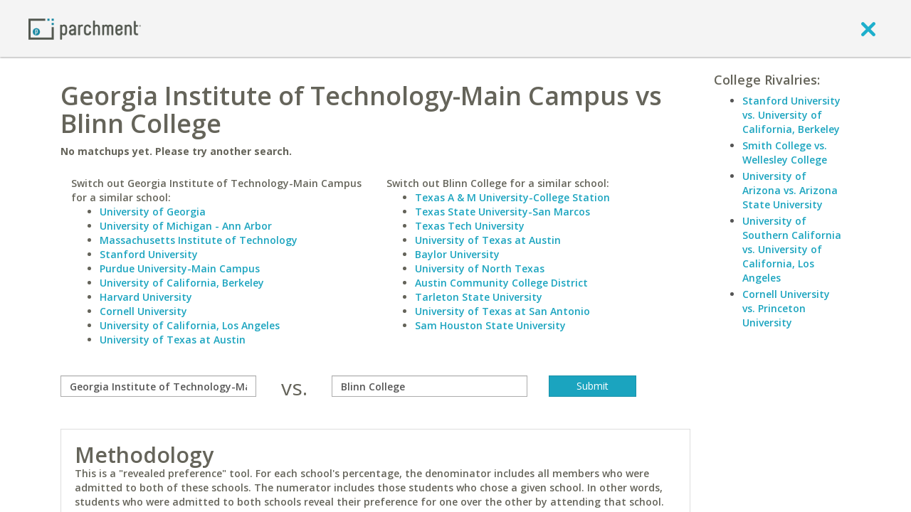

--- FILE ---
content_type: application/javascript
request_url: https://www.parchment.com/c/asset/js/handlebars_helpers.js?v=60
body_size: 23126
content:
// DEBUG, INFO, WARN, ERROR
Handlebars.logger.level = Handlebars.logger.INFO;

/*
    Renders select box options for countries and sets selected based on value
    Usage: <select><option>Please select</option>{{renderCountryOptions "US"}}</select>
 */
Handlebars.registerHelper('renderCountryOptions', function(selected) {
    var options = {'AF':'Afghanistan','AL':'Albania','DZ':'Algeria','AS':'American Samoa','AD':'Andorra','AO':'Angola','AI':'Anguilla','AQ':'Antarctica','AG':'Antigua and Barbuda','AR':'Argentina','AM':'Armenia','AW':'Aruba','AC':'Ascension Island','AU':'Australia','AT':'Austria','AZ':'Azerbaijan','BS':'Bahamas','BH':'Bahrain','BD':'Bangladesh','BB':'Barbados','BY':'Belarus','BE':'Belgium','BZ':'Belize','BJ':'Benin','BM':'Bermuda','BT':'Bhutan','BO':'Bolivia','BA':'Bosnia','BW':'Botswana','BV':'Bouvet Island','BR':'Brazil','BN':'Brunei Darussalam','BG':'Bulgaria','BF':'Burkina Faso','BI':'Burundi','KH':'Cambodia','CM':'Cameroon','CA':'Canada','CV':'Cape Verde','KY':'Cayman Islands','CF':'Central African Rep.','TD':'Chad','CL':'Chile','CN':'China','CX':'Christmas Island','CO':'Colombia','KM':'Comoros','CG':'Congo, Republic of','CK':'Cook Islands','CR':'Costa Rica','CI':'Cote deIvoire','HR':'Croatia','CU':'Cuba','CY':'Cyprus','CZ':'Czech Republic','DK':'Denmark','DJ':'Djibouti','DM':'Dominica','DO':'Dominican Republic','TP':'East Timor','EC':'Ecuador','EG':'Egypt','SV':'El Salvador','GQ':'Equatorial Guinea','ER':'Eritrea','EE':'Estonia','ET':'Ethiopia','FK':'Falkland Islands','FO':'Faroe Islands','FJ':'Fiji','FI':'Finland','FR':'France','GF':'French Guiana','PF':'French Polynesia','GA':'Gabon','GM':'Gambia','GE':'Georgia','DE':'Germany','GH':'Ghana','GI':'Gibraltar','GR':'Greece','GL':'Greenland','GD':'Grenada','GP':'Guadeloupe','GU':'Guam','GT':'Guatemala','GG':'Guernsey','GN':'Guinea','GY':'Guyana','HT':'Haiti','HN':'Honduras','HK':'Hong Kong','HU':'Hungary','IS':'Iceland','IN':'India','ID':'Indonesia','IR':'Iran','IQ':'Iraq','IE':'Ireland','IM':'Isle of Man','IL':'Israel','IT':'Italy','JM':'Jamaica','JP':'Japan','JE':'Jersey','JO':'Jordan','KZ':'Kazakhstan','KE':'Kenya','KI':'Kiribati','KP':'Korea, North','KR':'Korea, South','KW':'Kuwait','KG':'Kyrgyzstan','LA':'Lao PDR','LV':'Latvia','LB':'Lebanon','LS':'Lesotho','LR':'Liberia','LY':'Libya','LI':'Liechtenstein','LT':'Lithuania','LU':'Luxembourg','MO':'Macau','MK':'Macedonia','MG':'Madagascar','MW':'Malawi','MY':'Malaysia','MV':'Maldives','ML':'Mali','MT':'Malta','MH':'Marshall Islands','MQ':'Martinique','MR':'Mauritania','MU':'Mauritius','YT':'Mayotte','MX':'Mexico','FM':'Micronesia','MD':'Moldova','MC':'Monaco','MN':'Mongolia','MS':'Montserrat','MA':'Morocco','MZ':'Mozambique','MM':'Myanmar','NA':'Namibia','NR':'Nauru','NP':'Nepal','NL':'Netherlands','AN':'Netherlands Ant.','NC':'New Caledonia','NZ':'New Zealand','NI':'Nicaragua','NE':'Niger','NG':'Nigeria','NU':'Niue','NF':'Norfolk Island','NO':'Norway','OM':'Oman','PK':'Pakistan','PW':'Palau','PS':'Palestine','PA':'Panama','PG':'Papua New Guinea','PY':'Paraguay','PE':'Peru','PH':'Philippines','PN':'Pitcairn','PL':'Poland','PT':'Portugal','PR':'Puerto Rico','QA':'Qatar','RE':'Reunion','RO':'Romania','RU':'Russia','RW':'Rwanda','KN':'Saint Kitts','LC':'Saint Lucia','VC':'Saint Vincent','WS':'Samoa','SM':'San Marino','ST':'Sao Tome','SA':'Saudi Arabia','SN':'Senegal','YU':'Serbia and Montenegro','SC':'Seychelles','SL':'Sierra Leone','SG':'Singapore','SK':'Slovakia','SI':'Slovenia','SB':'Solomon Islands','SO':'Somalia','ZA':'South Africa','GS':'South Georgia','ES':'Spain','LK':'Sri Lanka','SH':'St. Helena','SD':'Sudan','SR':'Surinam','SZ':'Swaziland','SE':'Sweden','CH':'Switzerland','SY':'Syrian Arab Republic','TW':'Taiwan','TJ':'Tajikistan','TZ':'Tanzania','TH':'Thailand','TG':'Togo','TK':'Tokelau','TO':'Tonga','TT':'Trinidad and Tobago','TN':'Tunisia','TR':'Turkey','TM':'Turkmenistan','TV':'Tuvalu','UG':'Uganda','UA':'Ukraine','AE':'United Arab Emirates','GB':'United Kingdom','US':'United States','UY':'Uruguay','UZ':'Uzbekistan','VU':'Vanuatu','VE':'Venezuela','VN':'Vietnam','VG':'Virgin Islands British','VI':'Virgin Islands U.S','EH':'Western Sahara','YE':'Yemen','ZM':'Zambia','ZW':'Zimbabwe'};
    // country list source: http://www.ustrem.org/en/articles/array-list-countries-en/
    var ret = "";

    if (typeof selected == "string") {
        selected = selected.toUpperCase();
    }

    for (var key in options){
        if (!options.hasOwnProperty(key)) {
            continue;
        }
        var selectedVal = "";
        if(
            options[key].toUpperCase() === selected || key.toUpperCase() === selected
        ){
           selectedVal = "selected";
        }
        ret+="<option "+selectedVal+" value='"+key+"'>"+options[key]+"</option>";
    }
    return new Handlebars.SafeString(ret);

});

var CountryStatesProvinces = {
    'US' : {'AL':'Alabama','AK':'Alaska','AS':'American Samoa','AZ':'Arizona','AR':'Arkansas','AA':'Armed Forces Americas (except Canada)','AE':'Armed Forces Middle East','AP':'Armed Forces Pacific','CA':'California','CO':'Colorado','CT':'Connecticut','DE':'Delaware','DC':'District of Columbia','FM':'Federated States of Micronesia','FL':'Florida','GA':'Georgia','GU':'Guam','HI':'Hawaii','ID':'Idaho','IL':'Illinois','IN':'Indiana','IA':'Iowa','KS':'Kansas','KY':'Kentucky','LA':'Louisiana','ME':'Maine','MH':'Marshall Islands','MD':'Maryland','MA':'Massachusetts','MI':'Michigan','MN':'Minnesota','MS':'Mississippi','MO':'Missouri','MT':'Montana','NE':'Nebraska','NV':'Nevada','NH':'New Hampshire','NJ':'New Jersey','NM':'New Mexico','NY':'New York','NC':'North Carolina','ND':'North Dakota','MP':'Northern Mariana Islands','OH':'Ohio','OK':'Oklahoma','OR':'Oregon','PW':'Palau','PA':'Pennsylvania','PR':'Puerto Rico','RI':'Rhode Island','SC':'South Carolina','SD':'South Dakota','TN':'Tennessee','TX':'Texas','UT':'Utah','VT':'Vermont','VI':'Virgin Islands','VA':'Virginia','WA':'Washington','WV':'West Virginia','WI':'Wisconsin','WY':'Wyoming'},
    'CA' : {'AB':'Alberta','BC':'British Columbia','MB':'Manitoba','NB':'New Brunswick','NL':'Newfoundland and Labrador','NS':'Nova Scotia','ON':'Ontario','PE':'Prince Edward Island','QC':'Quebec','SK':'Saskatchewan','NT':'Northwest Territories','NU':'Nunavut','YT':'Yukon'},
    'MX' : {'AGS':'Aguascalientes','BC':'Baja California','BCS':'Baja California Sur','CAMP':'Campeche','CHIS':'Chiapas','CHIH':'Chihuahua','COAH':'Coahuila','COL':'Colima','DF':'Distrito Federal','DGO':'Durango','GTO':'Guanajuato','GRO':'Guerrero','HGO':'Hidalgo','JAL':'Jalisco','EDM':'México','MICH':'Michoacán','MOR':'Morelos','NAY':'Nayarit','NL':'Nuevo León','OAX':'Oaxaca','PUE':'Puebla','QRO':'Querétaro','QROO':'Quintana Roo','SLP':'San Luis Potosi','SIN':'Sinaloa','SON':'Sonora','TAB':'Tabasco','TAMPS':'Tamaulipas','TLAX':'Tlaxcala','VER':'Veracruz','YUC':'Yucatán','ZAC':'Zacatecas'}
};
/*
    Renders select box options for states and sets selected based on value
    Usage: <select><option>Please select</option>{{renderStateOptions "US" "AZ"}}</select>
 */
Handlebars.registerHelper('renderStateOptions', function(country, selected) {
    var options = CountryStatesProvinces[country] || {};
    var ret = "";

    if (typeof selected == "string") {
        selected = selected.toUpperCase();
    }

    for (var key in options){
        if (!options.hasOwnProperty(key)) {
            continue;
        }
        var selectedVal = "";
        if(
            options[key].toUpperCase() === selected || key.toUpperCase() === selected
        ){
           selectedVal = "selected";
        }
        ret+="<option "+selectedVal+" value='"+key+"'>"+options[key]+"</option>";
    }
    return new Handlebars.SafeString(ret);

});

/**
 * If country state list exists
 * if_eq this compare=that
 */
Handlebars.registerHelper('if_states_exist', function(context, options) {
    if (typeof CountryStatesProvinces[context] != "undefined")
        return options.fn(this);
    return options.inverse(this);
});

// HELPER: #key_value
//
// Usage: {{#key_value obj}} Key: {{key}} // Value: {{value}} {{/key_value}}
//
// Iterate over an object, setting 'key' and 'value' for each property in
// the object.
Handlebars.registerHelper("key_value", function(obj, options) {
    var buffer = "",
        key;

    for (key in obj) {
        if (obj.hasOwnProperty(key)) {
            buffer += options.fn({key: key, value: obj[key]});
        }
    }

    return buffer;
});

// HELPER: #each_with_key
//
// Usage: {{#each_with_key container key="myKey"}}...{{/each_with_key}}
//
// Iterate over an object containing other objects. Each
// inner object will be used in turn, with an added key ("myKey")
// set to the value of the inner object's key in the container.
Handlebars.registerHelper("each_with_key", function(obj, options) {
    var context,
        buffer = "",
        key,
        keyName = options.hash.key || 'key';

    for (key in obj) {
        if (obj.hasOwnProperty(key)) {
            context = obj[key];

            if (keyName) {
                context[keyName] = key;
            }

            buffer += options.fn(context);
        }
    }

    return buffer;
});

Handlebars.registerHelper("formatPhoneNumber", function(phoneNumber) {
    phoneNumber = phoneNumber.toString();
    return "(" + phoneNumber.substr(0,3) + ") " + phoneNumber.substr(3,3) + "-" + phoneNumber.substr(6,4);
});

Handlebars.registerHelper("formatNumber", function(number) {
    number = number.toString();
    var x = number.split('.');
    var x1 = x[0];
    var x2 = x.length > 1 ? '.' + x[1] : '';
    var rgx = /(\d+)(\d{3})/;
    while (rgx.test(x1)) {
        x1 = x1.replace(rgx, '$1' + ',' + '$2');
    }
    return x1 + x2;
});

Handlebars.registerHelper("formatUSD", function(number) {
    return '$' + (number||0).toFixed(2);
});

Handlebars.registerHelper("percent", function(number) {
    number = Math.round(parseFloat(number) * 100);
    return number;
});

Handlebars.registerHelper("percentWithoutRound", function(number) {
    number = parseFloat((parseFloat(number) * 100).toFixed(2));
    return number;
});

Handlebars.registerHelper("trim", function(str) {
    str = jQuery.trim(str);
    return str;
});

/**
 * If in array
 * if_in this compare=that
 */
Handlebars.registerHelper('if_in', function(context, options) {
    if (options.hash.compare instanceof Array) {
        for (var i = 0; i < options.hash.compare.length; i++) {
            if (options.hash.strict) {
                if (context === options.hash.compare[i])
                    return options.fn(this);
            } else {
                if (context == options.hash.compare[i])
                    return options.fn(this);
            }

        }
    }
    return options.inverse(this);
});

/**
 * If Equals
 * {{#if_eq this compare=that}}
 * or
 * {{#if_eq foo bar baz}}variable foo == bar == baz
 */
Handlebars.registerHelper('if_eq', function(context) {
    var options = arguments[arguments.length - 1];
    var equals = false;
    if (options.hash.hasOwnProperty("compare")) {
        equals = context == options.hash.compare;
    } else if (arguments.length > 2) {
        equals = true;
        for (var i = 1; i < arguments.length - 1; i++) {
            equals = equals && arguments[i-1] == arguments[i];
            if (!equals) {
                break;
            }
        }

    } else {
        equals = context === '' || context === null;
    }

    if (equals) {
        return options.fn(this);
    } else {
        return options.inverse(this);
    }
});

/**
 * Unless Equals
 * unless_eq this compare=that
 * or
 * {{#unless_eq foo bar}}variable foo != bar
 */
Handlebars.registerHelper('unless_eq', function(context) {
    // if (context == options.hash.compare)
    //     return options.unless(this);
    // return options.fn(this);

    var options = arguments[arguments.length - 1];
    var equals = false;
    if (options.hash.hasOwnProperty("compare")) {
        equals = context == options.hash.compare;
    } else if (arguments.length > 2) {
        equals = true;
        for (var i = 1; i < arguments.length - 1; i++) {
            equals = equals && arguments[i-1] == arguments[i];
            if (!equals) {
                break;
            }
        }

    } else {
        equals = context === '' || context === null;
    }

    if (!equals) {
        return options.fn(this);
    } else {
        return options.inverse(this);
    }
});


/**
 * If Greater Than
 * if_gt this compare=that
 */
Handlebars.registerHelper('if_gt', function(context, options) {
    if (context > options.hash.compare)
        return options.fn(this);
    return options.inverse(this);
});

/**
 * Unless Greater Than
 * unless_gt this compare=that
 */
Handlebars.registerHelper('unless_gt', function(context, options) {
    if (context > options.hash.compare)
        return options.unless(this);
    return options.fn(this);
});


/**
 * If Less Than
 * if_lt this compare=that
 */
Handlebars.registerHelper('if_lt', function(context, options) {
    if (context < options.hash.compare)
        return options.fn(this);
    return options.inverse(this);
});

/**
 * Unless Less Than
 * unless_lt this compare=that
 */
Handlebars.registerHelper('unless_lt', function(context, options) {
    if (context < options.hash.compare)
        return options.unless(this);
    return options.fn(this);
});


/**
 * If Greater Than or Equal To
 * if_gteq this compare=that
 */
Handlebars.registerHelper('if_gteq', function(context, options) {
    if (context >= options.hash.compare)
        return options.fn(this);
    return options.inverse(this);
});

/**
 * Unless Greater Than or Equal To
 * unless_gteq this compare=that
 */
Handlebars.registerHelper('unless_gteq', function(context, options) {
    if (context >= options.hash.compare)
        return options.unless(this);
    return options.fn(this);
});


/**
 * If Less Than or Equal To
 * if_lteq this compare=that
 */
Handlebars.registerHelper('if_lteq', function(context, options) {
    if (context <= options.hash.compare)
        return options.fn(this);
    return options.inverse(this);
});

/**
 * Unless Less Than or Equal To
 * unless_lteq this compare=that
 */
Handlebars.registerHelper('unless_lteq', function(context, options) {
    if (context <= options.hash.compare)
        return options.unless(this);
    return options.fn(this);
});

/**
 * Gets element by index
 *
 * Usage:
 * {{#get array index="1"}}
 * {{name}}
 * {{/get}}
 *
 */
Handlebars.registerHelper('get', function(context, options) {
    var buffer = "";
    var index = options.hash.index;
    if(typeof context != "undefined" && context.hasOwnProperty(index)){
        buffer = options(context[index]);
    }
    return buffer;
});

/**
 * Sets a value in the given context
 *
 * Usage:
 * {{set .. key="some_key" value="some_value"}}
 * <p>{{../some_key}}</p>
 *
 */
Handlebars.registerHelper('set', function(context, options) {
    if (options.hash.key && typeof options.hash.value != "undefined") {
        context[options.hash.key] = options.hash.value;
    }
    return "";
});

/*! ******************************
  Handlebars helpers
  *******************************/

// debug helper
// usage: {{debug}} or {{debug someValue}}
// from: @commondream (http://thinkvitamin.com/code/handlebars-js-part-3-tips-and-tricks/)
Handlebars.registerHelper("debug", function(optionalValue) {
  console.log("Current Context");
  console.log("====================");
  console.log(this);

  if (optionalValue) {
    console.log("Value");
    console.log("====================");
    console.log(optionalValue);
  }
});


//  return the first item of a list only
// usage: {{#first items}}{{name}}{{/first}}
Handlebars.registerHelper('first', function(context, block) {
  return block(context[0]);
});



// a iterate over a specific portion of a list.
// usage: {{#slice items offset="1" limit="5"}}{{name}}{{/slice}} : items 1 thru 6
// usage: {{#slice items limit="10"}}{{name}}{{/slice}} : items 0 thru 9
// usage: {{#slice items offset="3"}}{{name}}{{/slice}} : items 3 thru context.length
// defaults are offset=0, limit=5
// todo: combine parameters into single string like python or ruby slice ("start:length" or "start,length")
Handlebars.registerHelper('slice', function(context, block) {
  var ret = "",
      offset = parseInt(block.hash.offset) || 0,
      limit = parseInt(block.hash.limit) || 5,
      i = (offset < context.length) ? offset : 0,
      j = ((limit + offset) < context.length) ? (limit + offset) : context.length;

  for(i,j; i<j; i++) {
    ret += block(context[i]);
  }

  return ret;
});




//  return a comma-serperated list from an iterable object
// usage: {{#toSentence tags}}{{name}}{{/toSentence}}
Handlebars.registerHelper('toSentence', function(context, block) {
  var ret = "";
  for(var i=0, j=context.length; i<j; i++) {
    ret = ret + block(context[i]);
    if (i<j-1) {
      ret = ret + ", ";
  }
  }
  return ret;
});



//  format an ISO date using Moment.js
//  http://momentjs.com/
//  moment syntax example: moment(Date("2011-07-18T15:50:52")).format("MMMM YYYY")
//  usage: {{dateFormat creation_date format="MMMM YYYY"}}
Handlebars.registerHelper('dateFormat', function(context, block) {
  if (window.moment) {
    var f = block.hash.format || "";
    var u = typeof block.hash.unix == "boolean" ? block.hash.unix : true;
    var p = typeof block.hash.parse == "boolean" ? block.hash.parse : isNaN(context);
    var d = typeof block.hash.default_value == "string" ? block.hash.default_value : '';

    if (!p) {
        context = parseInt(context, 10);
        if(u){
            context = context * 1000;
        }
        context = new Date(context);
    }
    var m = moment(context);
    if (m.isValid()) {
        return m.format(f);
    } else {
        return d;
    }

  }else{
    return context;   //  moment plugin not available. return data as is.
  }
});

// format a number into an ordinal number
// i.e. 1 => 1st, 2 => 2nd, 3 => 3rd, etc
// usage: {{ordinal 3}}
// http://ecommerce.shopify.com/c/ecommerce-design/t/ordinal-number-in-javascript-1st-2nd-3rd-4th-29259
Handlebars.registerHelper('ordinal', function(n, block) {
    var s=["th","st","nd","rd"],
        v=n%100;
    return n+(s[(v-20)%10]||s[v]||s[0]);
});


/*
    Renders select box options for years between a start date and an offset number of years after current year
    Usage: <select><option>Please select</option>{{renderYearOptions "1965" "6"}}</select>
 */
Handlebars.registerHelper('renderYearOptions', function(start_year, offset) {
    var startYear = start_year || 1965;
    var offSet = offset || 6;
    var currentYear = moment().format('YYYY');
    var endYear = parseInt(currentYear) + parseInt(offset);
    var options = {};
    var opt;
    for(var i=parseInt(startYear); i<=parseInt(endYear); i++){
        opt = "" + i;
        options[opt] = opt;
    }
    var ret = "";

    var selected = "" + currentYear;

    for (var key in options){
        if (!options.hasOwnProperty(key)) {
            continue;
        }
        var selectedVal = "";
        if(
            options[key] === selected || key === selected
        ){
           selectedVal = "selected";
        }
        ret+="<option "+selectedVal+" value='"+key+"'>"+options[key]+"</option>";
    }
    return new Handlebars.SafeString(ret);

});

Handlebars.registerHelper("truncateString", function(str, options) {
    return (str.length > options.hash.compare) ? str.substring(0,options.hash.compare) + "..." : str;
});

/**
 * Gets the long name of a state.
 * So 'AZ' becomes Arizona. If the value doesn't come up with a name, it will return the original variable value.
 * Usage: {{stateName someStateVariable}}
 */
Handlebars.registerHelper('stateName', function(val, options) {
    jQuery.each(CountryStatesProvinces.US, function(key, value) {
        if (key.toUpperCase() == val.toUpperCase() || value.toUpperCase() == val.toUpperCase()) {
            val = value;
            return false;
        }
    });
    return val;
});

/**
 * Get the form name by uuid and field name
 * Usage: {{orderFormName uuid name}}
 */
Handlebars.registerHelper("orderFormName", function(uuid, name) {
    return "items[" + uuid + "][" + name + "]";
});

// Example usage: http://codepen.io/ammmze/pen/xGmRWz
// {{#compare unicorns '==' ponies}}
//  I knew it, unicorns are just low-quality ponies!
// {{/compare}}
//
// (based from http://doginthehat.com.au/2012/02/comparison-block-helper-for-handlebars-templates/)

Handlebars.registerHelper('compare', function(val1, val2, val3, options) {

    if (arguments.length < 3)
        throw new Error("Handlerbars Helper 'compare' needs 2 parameters");

    var lvalue = arguments[0];
    var rvalue = arguments.length > 4
            ? [].slice.call(arguments).slice(2, arguments.length - 1)
            : (arguments.length > 3 ? arguments[2] : arguments[1]);
    var operator = arguments.length > 3 ? arguments[1].toLowerCase() : '==';
    options = arguments[arguments.length - 1];

    var operators = {
        '==':       function(l,r) { return l == r; },
        '===':      function(l,r) { return l === r; },
        '!=':       function(l,r) { return l != r; },
        '!==':      function(l,r) { return l !== r; },
        '<':        function(l,r) { return l < r; },
        '>':        function(l,r) { return l > r; },
        '<=':       function(l,r) { return l <= r; },
        '>=':       function(l,r) { return l >= r; },
        '&&':       function(l,r) { return l && r; },
        '||':       function(l,r) { return l || r; },
        'typeof':   function(l,r) { return typeof l == r; },
        'in':       function(l,r) { return (r.indexOf && r.indexOf(l) >= 0) || r == l; }
    };

    if (!operators[operator])
        throw new Error("Handlerbars Helper 'compare' doesn't know the operator "+operator);

    var result = operators[operator](lvalue,rvalue);

    if( result ) {
        return options.fn(this);
    } else {
        return options.inverse(this);
    }
});

/**
 * Capitalizes the first letter of a string
 */
Handlebars.registerHelper("capitalizeWord", function(str) {
    //If its not a string, just return what it was
    if(typeof  str !== "string") {
        return str;
    }
    return str.charAt(0).toUpperCase() + str.slice(1);
});

/**
 * Allows chaining of methods
 * Usage: {{chain 'capitalize' 'truncateString' str}}
 */
Handlebars.registerHelper('chain', function () {
    var helpers = [];
    var value;
    arguments.forEach(function (arg, i) {
        if (Handlebars.helpers[arg]) {
            helpers.push(Handlebars.helpers[arg]);
        } else {
            value = arg;
            helpers.forEach(function (helper, j) {
                value = helper(value, arguments[i + 1]);
            });
            return false;
        }
    });
    return value;
});

--- FILE ---
content_type: application/javascript
request_url: https://www.parchment.com/c/asset/js/routers/BasePageRouter.js?v=60
body_size: 3844
content:
(function($) {
    window.PageRouter = BasePageRouter = Backbone.Router.extend({

        routes : {"":"index"},

        initialize : function(options) {
            var parent = this;
            $(document).ready(function(){
                // Call the global ready
                parent._ready.call(parent);

                // Call the indivdiual method
                parent.ready.call(parent);

                // Initiate history
                Backbone.history.start();
            });
        },

        /**
         * Called when the document has finished loading.
         * This is not intended to get overwritten
         */
        _ready : function() {

            // Forms with class 'validate' will automatically
            // setup basic validation based on the fields classes
            $("form.validate").each(function(){$(this).validate($(this).data())});

            if (window.UserBox && window.UserBox.init) {
                UserBox.init();
            }

            // Only load if exists
            if(typeof IdleSessionView=='function') {
               this.idleSessionView = new IdleSessionView();
            }

            this.initControls();

        },

        initControls : function (context) {
            this.initEndlessInput(context)
                .initSignatureBox(context)
                .initPlaceholder(context);
        },

        initEndlessInput : function (context) {
            if (window.EndlessInputView) {
                $('.endless-input', context).each(function(i, el){
                    var $el = $(el);
                    var name = $el.attr('input-name') || 'endless[]';
                    new EndlessInputView({
                        el   : $el,
                        name : name
                    });
                });
            }
            return this;
        },

        initPlaceholder : function (context) {
            if (typeof $.fn.placeholder == 'function') {
                $('input, textarea', context).placeholder();
            }
            return this;
        },

        initSignatureBox : function (context) {
            if (typeof $.fn.jSignature == 'function') {
                $(".signature-control:visible", context).each(function () {
                    var context = $(this);
                    if (context.data('jSignaturePad')) {
                        return;
                    }

                    var pad = $('.signature', context);

                    // Initialize signature pad
                    pad.jSignature({
                        height:    '100px',
                        width:     '100%',
                        lineWidth: 1
                    });

                    // On change populate hidden field with svg data
                    pad.on('change', function () {
                        var data = pad.jSignature('getData', 'svg');
                        $('.signature-data', context).val(data[1]);
                    });

                    // Listen to clicks on .signature-clear elements
                    context.on('click.signature-clear', '.signature-clear', function () {
                        pad.jSignature('reset');
                        $('.signature-data', context).val('');
                        return false;
                    });

                    context.data('jSignaturePad', pad);
                });
            }
            return this;
        },

        /**
         * Called when the document has finished loading
         * This should get overwritten with each custom page router
         */
        ready : function() {}
    });
})(jQuery);
